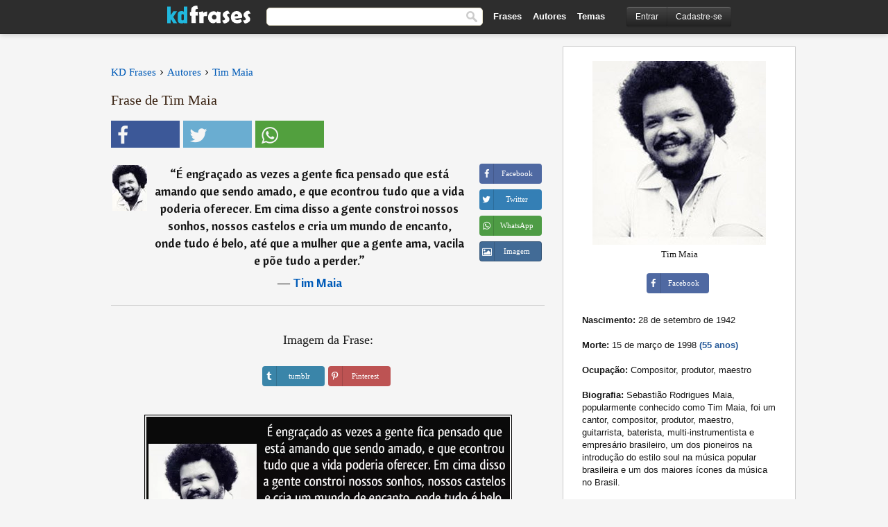

--- FILE ---
content_type: text/html; charset=UTF-8
request_url: https://kdfrases.com/frase/135668
body_size: 6849
content:
<!DOCTYPE html>
<html lang="pt-br" xml:lang="pt-br"><head>
<meta http-equiv="content-type" content="text/html; charset=UTF-8"> 

  <title>É engraçado as vezes a gente fica pensado que está amando que ...</title>
  
  <meta name="description" content="Tim Maia - É engraçado as vezes a gente fica pensado que está amando que sendo amado, e que econtrou tudo que a vida poderia oferecer. Em..." />

<link href="/css/basev2.5.3.css" media="screen" rel="stylesheet" type="text/css" />  
  <meta property="og:title" content="Tim Maia" />
  <meta property="og:type" content="article" />
  <meta property="og:site_name" content="KD Frases" />
  <meta property="og:description" content="É engraçado as vezes a gente fica pensado que está amando que sendo amado, e que econtrou tudo que a vida poderia oferecer. Em cima disso a gente constroi nossos sonhos, nossos castelos e cria um mundo de encanto, onde tudo é belo, até que a mulher que a gente ama, vacila e põe tudo a perder." />
  <meta property="og:image" content="https://kdfrases.com/imagens/tim-maia.jpg" />
  <meta property="og:url" content="https://kdfrases.com/frase/135668" />  
  
  	
	
  <meta name="twitter:card" content="summary">
  <meta name="twitter:site" content="@kdfrases_site">
  <meta name="twitter:title" content="Tim Maia">
  <meta name="twitter:description" content="É engraçado as vezes a gente fica pensado que está amando que sendo amado, e que econtrou tudo que a vida poderia oferecer. Em cima disso a gente constroi nossos sonhos, nossos castelos e cria um mundo de encanto, onde tudo é belo, até que a mulher que a gente ama, vacila e põe tudo a perder.">
  <meta name="twitter:image" content="https://kdfrases.com/imagens/tim-maia.jpg">
  
  <meta property="fb:app_id" content="270442059728002"/>


  
  <link rel="apple-touch-icon" sizes="57x57" href="/apple-touch-icon-57x57.png?v=2016">
  <link rel="apple-touch-icon" sizes="60x60" href="/apple-touch-icon-60x60.png?v=2016">
  <link rel="apple-touch-icon" sizes="72x72" href="/apple-touch-icon-72x72.png?v=2016">
  <link rel="apple-touch-icon" sizes="76x76" href="/apple-touch-icon-76x76.png?v=2016">
  <link rel="apple-touch-icon" sizes="114x114" href="/apple-touch-icon-114x114.png?v=2016">
  <link rel="apple-touch-icon" sizes="120x120" href="/apple-touch-icon-120x120.png?v=2016">
  <link rel="apple-touch-icon" sizes="144x144" href="/apple-touch-icon-144x144.png?v=2016">
  <link rel="apple-touch-icon" sizes="152x152" href="/apple-touch-icon-152x152.png?v=2016">
  <link rel="apple-touch-icon" sizes="180x180" href="/apple-touch-icon-180x180.png?v=2016">
  <link rel="icon" type="image/png" href="/favicon-32x32.png?v=2016" sizes="32x32">
  <link rel="icon" type="image/png" href="/android-chrome-192x192.png?v=2016" sizes="192x192">
  <link rel="icon" type="image/png" href="/favicon-96x96.png?v=2016" sizes="96x96">
  <link rel="icon" type="image/png" href="/favicon-16x16.png?v=2016" sizes="16x16">
  <link rel="manifest" href="/manifest.json?v=2016">
  <link rel="mask-icon" href="/safari-pinned-tab.svg?v=2016" color="#5bbad5">
  <link rel="shortcut icon" href="/favicon.ico?v=2016">
  <meta name="apple-mobile-web-app-title" content="KD Frases">
  <meta name="application-name" content="KD Frases">
  <meta name="msapplication-TileColor" content="#2b5797">
  <meta name="msapplication-TileImage" content="/mstile-144x144.png?v=2016">
  <meta name="theme-color" content="#ffffff">
  
  <meta name="p:domain_verify" content="9efad8d0f0e34256979662773715f374"/>

   
   <meta name="viewport" content="width=device-width, initial-scale=1, maximum-scale=1">
   
<script async src="https://www.googletagmanager.com/gtag/js?id=G-M09M020TWN"></script>
<script>
  window.dataLayer = window.dataLayer || [];
  function gtag(){dataLayer.push(arguments);}
  gtag('js', new Date());

  gtag('config', 'G-M09M020TWN');
</script>
<link rel="canonical" href="https://kdfrases.com/frase/135668" />
<script async src="https://pagead2.googlesyndication.com/pagead/js/adsbygoogle.js?client=ca-pub-6631402814758980"
     crossorigin="anonymous"></script>

 
</head>

<body itemscope itemtype="http://schema.org/WebPage">
<div class="content">
  

  <div id="tbar_w">
	<div class="uitext" id="siteheader">

<div class="shwrapper">	


<div id="logo">
<a href="/">

<img alt="KD Frases - Frases, Pensamentos e Citações" src="/img/kdf_v2.svg" width="120" height="36">

</a>
</div>
<div id="sitesearch">
<form accept-charset="UTF-8" action="/frases/" method="get" name="headerSearchForm">
<div class="auto_complete_field_wrapper">
<input class="greyText" id="sitesearch_field" name="q" type="text" autocomplete="off">        
<input type="hidden" name="t" value="1">

</div>
<button id="mainsearchbtn" type="submit"><img alt="Buscar Frases" src="/img/mg.png" title="Buscar Frases"  width="16" height="16"></button>
</form>
</div>

<ul class="nav" id="sitenav">
<li>
<a href="/frases-selecionadas" class="navlink" id="quotesli">Frases</a>
</li>
<li>
<a href="/autores/" class="navlink" id="authorsli">Autores</a>
</li>

<li>
<a href="/temas/" class="navlink" id="topicsli">Temas</a>
</li>

</ul>

<div class="loginbar">
<div class="ubtn-group" id="lbsearch"><a href="/frases/" class="ubtn ubtn-inverse"> <i class="icon-search icon-white nbarbtn"></i></a></div><div class="ubtn-group" id="lbmore"><a href="#showmore" class="ubtn ubtn-inverse"> <i class="icon-menu icon-white nbarbtn"></i></a></div><div class="ubtn-group" id="lubtn"><a href="/login" class="ubtn ubtn-inverse"> <i class="icon-user icon-white nbarbtn"></i></a></div><div class="ubtn-group">
<a rel="nofollow" href="/login" class="ubtn ubtn-inverse" id="lbloginbtn"> Entrar</a><a rel="nofollow" href="/registrar" class="ubtn ubtn-inverse" id="lbregisterbtn"> Cadastre-se</a></div>
</div>



</div>
</div>

</div>
 



  <div class="mainContentContainer ">
  
    
    <div class="mainContent">
      

      <div class="mainContentFloat">

<div class="leftContainer">
	<br>
	
	<div id="breadcrumbs"><ol itemscope itemtype="http://schema.org/BreadcrumbList" class="obdc"><li itemprop="itemListElement" itemscope itemtype="http://schema.org/ListItem"><a itemprop="item" href="/"><span itemprop="name">KD Frases</span></a><meta itemprop="position" content="1" /></li><li class="bdcsp"> › </li><li itemprop="itemListElement" itemscope itemtype="http://schema.org/ListItem"><a itemprop="item" href="/autores"><span itemprop="name">Autores</span></a><meta itemprop="position" content="2" /></li><li class="bdcsp"> › </li><li itemprop="itemListElement" itemscope itemtype="http://schema.org/ListItem"><a itemprop="item" href="/autor/tim-maia"><span itemprop="name">Tim Maia</span></a><meta itemprop="position" content="3" /></li></ol></div><h1>Frase de Tim Maia</h1><div class="search_social"><div class="fb_share"><button class="socialBtn square share_btn sbtn2" data-url="https://www.facebook.com/sharer/sharer.php?u=https://kdfrases.com/frase/135668"><i class="fa-facebook fa sb2"></i><span></span></button></div><div class="tweet_share"><button class="socialBtn square share_btn sbtn2" data-url="https://twitter.com/intent/tweet?original_referer=https://kdfrases.com/frase/135668&amp;text=%C3%89+engra%C3%A7ado+as+vezes+a+gente+fica+pensado+que+est%C3%A1+amando+que+sendo+amado%2C+e+que+econtrou+tudo+que+a+vida+poderia+oferecer.+Em+cima+disso+a+gente+constroi+nossos+sonhos%2C+nossos+castelos+e+cria+um+mundo+de+encanto%2C+onde+tudo+%C3%A9+belo%2C+at%C3%A9+que+a+...&amp;url=https://kdfrases.com/frase/135668"><i class="fa-twitter fa sb2"></i><span></span></button></div><div class="wapp_share"><button class="socialBtn square share_btn sbtn2"  data-url="https://api.whatsapp.com/send?text=É engraçado as vezes a gente fica pensado que está amando que sendo amado, e que econtrou tudo que a vida poderia oferecer. Em cima disso a gente constroi nossos sonhos, nossos castelos e cria um mundo de encanto, onde tudo é belo, até que a mulher que a gente ama, vacila e põe tudo a perder. - https://kdfrases.com/frase/135668"><i class="fa-wapp fa sb2"></i><span></span></button></div></div><div class="quotes"><div class="quote"><div class="quoteDetails"><table><tbody><tr><td class="qd_td"><a href="/autor/tim-maia"><picture><source type="image/webp" srcset="/img/1.webp" data-srcset="/webp/imagens/tim-maia-s1.webp 1x, /webp/imagens/tim-maia-s1@2x.webp 2x"><source type="image/jpeg" srcset="/img/1.png" data-srcset="/imagens/tim-maia-s1.jpg 1x, /imagens/tim-maia-s1@2x.jpg 2x"><img src="/img/1.png" class="lazy" alt="Tim Maia"  data-src="/imagens/tim-maia-s1.jpg" data-srcset="/imagens/tim-maia-s1@2x.jpg 2x" width="50" height="66" /></picture></a></td><td class="swidth"><div class="quoteText2">“<a href="/frase/135668" class="qlink">É engraçado as vezes a gente fica pensado que está amando que sendo amado, e que econtrou tudo que a vida poderia oferecer. Em cima disso a gente constroi nossos sonhos, nossos castelos e cria um mundo de encanto, onde tudo é belo, até que a mulher que a gente ama, vacila e põe tudo a perder.</a>” <br><div class="qauthor">  ― <a href="/autor/tim-maia">Tim Maia</a></div></div></td></tr></tbody></table></div><div class="action"><div class="acdblock"><div class="abtndiv"><button data-url="https://www.facebook.com/sharer/sharer.php?u=https://kdfrases.com/frase/135668" class="btn btn-block btn-social btn-xs btn-facebook share_btn sbtn1" > <span class="fa fa-facebook"></span><span>Facebook</span></button></div><div class="abtndiv"><button data-url="https://twitter.com/intent/tweet?original_referer=https://kdfrases.com/frase/135668&amp;text=%C3%89+engra%C3%A7ado+as+vezes+a+gente+fica+pensado+que+est%C3%A1+amando+que+sendo+amado%2C+e+que+econtrou+tudo+que+a+vida+poderia+oferecer.+Em+cima+disso+a+gente+constroi+nossos+sonhos%2C+nossos+castelos+e+cria+um+mundo+de+encanto%2C+onde+tudo+%C3%A9+belo%2C+at%C3%A9+que+a+...&amp;url=https://kdfrases.com/frase/135668" class="btn btn-block btn-social btn-xs btn-twitter share_btn sbtn1"> <span class="fa fa-twitter"></span><span>Twitter</span></button></div><div class="wappbtn abtndiv"><button class="btn btn-block btn-social btn-xs btn-wapp share_btn sbtn1" data-url="https://api.whatsapp.com/send?text=É engraçado as vezes a gente fica pensado que está amando que sendo amado, e que econtrou tudo que a vida poderia oferecer. Em cima disso a gente constroi nossos sonhos, nossos castelos e cria um mundo de encanto, onde tudo é belo, até que a mulher que a gente ama, vacila e põe tudo a perder. - Tim Maia - https://kdfrases.com/frase/135668"> <span class="fa fa-wapp"></span><span>WhatsApp</span></button></div><div class="abtndiv"><a href="/frase/135668" class="btn btn-block btn-social btn-xs btn-img"> <span class="fa fa-img"></span><div class="abtnlabel">Imagem</div></a></div></div></div></div></div><div class="flleft tcenter swidth" id="imgfrase"><div class="fs18"><br>Imagem da Frase: </div><br><div id="isbtns"><div><div class="abtndiv"><button data-url="https://www.tumblr.com/share/photo?source=https%3A%2F%2Fkdfrases.com%2Ffrases-imagens%2Ffrase-e-engracado-as-vezes-a-gente-fica-pensado-que-esta-amando-que-sendo-amado-e-que-econtrou-tudo-tim-maia-135668.jpg&amp;tags=frases%2Cfrase%2Ccita%C3%A7%C3%A3o%2CTim+Maia&amp;caption=%C3%89+engra%C3%A7ado+as+vezes+a+gente+fica+pensado+que+est%C3%A1+amando+que+sendo+amado%2C+e+que+econtrou+tudo+que+a+vida+poderia+oferecer.+Em+cima+disso+a+gente+constroi+nossos+sonhos%2C+nossos+castelos+e+cria+um+mundo+de+encanto%2C+onde+tudo+%C3%A9+belo%2C+at%C3%A9+que+a+mulher+que+a+gente+ama%2C+vacila+e+p%C3%B5e+tudo+a+perder.+%3Cbr%3E+%28Tim+Maia%29&amp;clickthru=https%3A%2F%2Fkdfrases.com%2Ffrase%2F135668" class="btn btn-block btn-social btn-xs2 btn-tumblr share_btn sbtn1"> <span class="fa fa-tumblr"></span><span>tumblr</span></button></div><div class="abtndiv"><button data-url="https://pinterest.com/pin/create/button/?url=https%3A%2F%2Fkdfrases.com%2Ffrase%2F135668&amp;media=https%3A%2F%2Fkdfrases.com%2Ffrases-imagens%2Ffrase-e-engracado-as-vezes-a-gente-fica-pensado-que-esta-amando-que-sendo-amado-e-que-econtrou-tudo-tim-maia-135668.jpg&amp;description=%C3%89+engra%C3%A7ado+as+vezes+a+gente+fica+pensado+que+est%C3%A1+amando+que+sendo+amado%2C+e+que+econtrou+tudo+que+a+vida+poderia+oferecer.+Em+cima+disso+a+gente+constroi+nossos+sonhos%2C+nossos+castelos+e+cria+um+mundo+de+encanto%2C+onde+tudo+%C3%A9+belo%2C+at%C3%A9+que+a+mulher+que+a+gente+ama%2C+vacila+e+p%C3%B5e+tudo+a+perder.+%28Tim+Maia%29" class="btn btn-block btn-social btn-xs2 btn-pinterest share_btn sbtn1"> <span class="fa fa-pinterest"></span><span>Pinterest</span></button></div></div></div><br><br><picture><source type="image/webp" srcset="/webp/frases-imagens/frase-e-engracado-as-vezes-a-gente-fica-pensado-que-esta-amando-que-sendo-amado-e-que-econtrou-tudo-tim-maia-135668.webp"><source type="image/jpeg" srcset="/frases-imagens/frase-e-engracado-as-vezes-a-gente-fica-pensado-que-esta-amando-que-sendo-amado-e-que-econtrou-tudo-tim-maia-135668.jpg"><img itemprop="image" class="picmw" width="530" height="249" src="/frases-imagens/frase-e-engracado-as-vezes-a-gente-fica-pensado-que-esta-amando-que-sendo-amado-e-que-econtrou-tudo-tim-maia-135668.jpg" alt="É engraçado as vezes a gente fica pensado que está amando que sendo amado, e que econtrou tudo que a vida poderia oferecer. Em cima disso a gente constroi nossos sonhos, nossos castelos e cria um mundo de encanto, onde tudo é belo, até que a mulher que a gente ama, vacila e põe tudo a perder. (Tim Maia)" loading="lazy"></picture><br></div><div class="opauthor">Mais frases populares de Tim Maia</div><div class="quote"><div class="quoteDetails"><table><tbody><tr><td class="qd_td"><a href="/autor/tim-maia"><picture><source type="image/webp" srcset="/img/1.webp" data-srcset="/webp/imagens/tim-maia-s1.webp 1x, /webp/imagens/tim-maia-s1@2x.webp 2x"><source type="image/jpeg" srcset="/img/1.png" data-srcset="/imagens/tim-maia-s1.jpg 1x, /imagens/tim-maia-s1@2x.jpg 2x"><img src="/img/1.png" class="lazy" alt="Tim Maia"  data-src="/imagens/tim-maia-s1.jpg" data-srcset="/imagens/tim-maia-s1@2x.jpg 2x" width="50" height="66" /></picture></a></td><td class="swidth"><div class="quoteText2">“<a href="/frase/117687" class="qlink">Este país não pode dar certo. Aqui prostituta se apaixona, cafetão tem ciúme, traficante se vicia e pobre é de direita</a>” <br><div class="qauthor">  ― <a href="/autor/tim-maia">Tim Maia</a></div></div></td></tr></tbody></table></div><div class="action"><div class="acdblock"><div class="abtndiv"><button data-url="https://www.facebook.com/sharer/sharer.php?u=https://kdfrases.com/frase/117687" class="btn btn-block btn-social btn-xs btn-facebook share_btn sbtn1" > <span class="fa fa-facebook"></span><span>Facebook</span></button></div><div class="abtndiv"><button data-url="https://twitter.com/intent/tweet?original_referer=https://kdfrases.com/frase/117687&amp;text=Este+pa%C3%ADs+n%C3%A3o+pode+dar+certo.+Aqui+prostituta+se+apaixona%2C+cafet%C3%A3o+tem+ci%C3%BAme%2C+traficante+se+vicia+e+pobre+%C3%A9+de+direita&amp;url=https://kdfrases.com/frase/117687" class="btn btn-block btn-social btn-xs btn-twitter share_btn sbtn1"> <span class="fa fa-twitter"></span><span>Twitter</span></button></div><div class="wappbtn abtndiv"><button class="btn btn-block btn-social btn-xs btn-wapp share_btn sbtn1" data-url="https://api.whatsapp.com/send?text=Este país não pode dar certo. Aqui prostituta se apaixona, cafetão tem ciúme, traficante se vicia e pobre é de direita - Tim Maia - https://kdfrases.com/frase/117687"> <span class="fa fa-wapp"></span><span>WhatsApp</span></button></div><div class="abtndiv"><a href="/frase/117687" class="btn btn-block btn-social btn-xs btn-img"> <span class="fa fa-img"></span><div class="abtnlabel">Imagem</div></a></div></div></div></div><div class="quote"><div class="quoteDetails"><table><tbody><tr><td class="qd_td"><a href="/autor/tim-maia"><picture><source type="image/webp" srcset="/img/1.webp" data-srcset="/webp/imagens/tim-maia-s1.webp 1x, /webp/imagens/tim-maia-s1@2x.webp 2x"><source type="image/jpeg" srcset="/img/1.png" data-srcset="/imagens/tim-maia-s1.jpg 1x, /imagens/tim-maia-s1@2x.jpg 2x"><img src="/img/1.png" class="lazy" alt="Tim Maia"  data-src="/imagens/tim-maia-s1.jpg" data-srcset="/imagens/tim-maia-s1@2x.jpg 2x" width="50" height="66" /></picture></a></td><td class="swidth"><div class="quoteText2">“<a href="/frase/135696" class="qlink">Fiz uma dieta rigorosa. Cortei álcool, gorduras e açúcar. Em duas semanas, perdi 14 dias</a>” <br><div class="qauthor">  ― <a href="/autor/tim-maia">Tim Maia</a></div></div></td></tr></tbody></table></div><div class="action"><div class="acdblock"><div class="abtndiv"><button data-url="https://www.facebook.com/sharer/sharer.php?u=https://kdfrases.com/frase/135696" class="btn btn-block btn-social btn-xs btn-facebook share_btn sbtn1" > <span class="fa fa-facebook"></span><span>Facebook</span></button></div><div class="abtndiv"><button data-url="https://twitter.com/intent/tweet?original_referer=https://kdfrases.com/frase/135696&amp;text=Fiz+uma+dieta+rigorosa.+Cortei+%C3%A1lcool%2C+gorduras+e+a%C3%A7%C3%BAcar.+Em+duas+semanas%2C+perdi+14+dias&amp;url=https://kdfrases.com/frase/135696" class="btn btn-block btn-social btn-xs btn-twitter share_btn sbtn1"> <span class="fa fa-twitter"></span><span>Twitter</span></button></div><div class="wappbtn abtndiv"><button class="btn btn-block btn-social btn-xs btn-wapp share_btn sbtn1" data-url="https://api.whatsapp.com/send?text=Fiz uma dieta rigorosa. Cortei álcool, gorduras e açúcar. Em duas semanas, perdi 14 dias - Tim Maia - https://kdfrases.com/frase/135696"> <span class="fa fa-wapp"></span><span>WhatsApp</span></button></div><div class="abtndiv"><a href="/frase/135696" class="btn btn-block btn-social btn-xs btn-img"> <span class="fa fa-img"></span><div class="abtnlabel">Imagem</div></a></div></div></div></div><div class="quote"><div class="quoteDetails"><table><tbody><tr><td class="qd_td"><a href="/autor/tim-maia"><picture><source type="image/webp" srcset="/img/1.webp" data-srcset="/webp/imagens/tim-maia-s1.webp 1x, /webp/imagens/tim-maia-s1@2x.webp 2x"><source type="image/jpeg" srcset="/img/1.png" data-srcset="/imagens/tim-maia-s1.jpg 1x, /imagens/tim-maia-s1@2x.jpg 2x"><img src="/img/1.png" class="lazy" alt="Tim Maia"  data-src="/imagens/tim-maia-s1.jpg" data-srcset="/imagens/tim-maia-s1@2x.jpg 2x" width="50" height="66" /></picture></a></td><td class="swidth"><div class="quoteText2">“<a href="/frase/117684" class="qlink">Na vida a gente tem que entender que um nasce pra sofrer enquanto o outro ri.</a>” <br><div class="qauthor">  ― <a href="/autor/tim-maia">Tim Maia</a></div></div></td></tr></tbody></table></div><div class="action"><div class="acdblock"><div class="abtndiv"><button data-url="https://www.facebook.com/sharer/sharer.php?u=https://kdfrases.com/frase/117684" class="btn btn-block btn-social btn-xs btn-facebook share_btn sbtn1" > <span class="fa fa-facebook"></span><span>Facebook</span></button></div><div class="abtndiv"><button data-url="https://twitter.com/intent/tweet?original_referer=https://kdfrases.com/frase/117684&amp;text=Na+vida+a+gente+tem+que+entender+que+um+nasce+pra+sofrer+enquanto+o+outro+ri.&amp;url=https://kdfrases.com/frase/117684" class="btn btn-block btn-social btn-xs btn-twitter share_btn sbtn1"> <span class="fa fa-twitter"></span><span>Twitter</span></button></div><div class="wappbtn abtndiv"><button class="btn btn-block btn-social btn-xs btn-wapp share_btn sbtn1" data-url="https://api.whatsapp.com/send?text=Na vida a gente tem que entender que um nasce pra sofrer enquanto o outro ri. - Tim Maia - https://kdfrases.com/frase/117684"> <span class="fa fa-wapp"></span><span>WhatsApp</span></button></div><div class="abtndiv"><a href="/frase/117684" class="btn btn-block btn-social btn-xs btn-img"> <span class="fa fa-img"></span><div class="abtnlabel">Imagem</div></a></div></div></div></div><br><div id="seemorequotes"><a href="/autor/tim-maia">Ver todas as frases de Tim Maia</a></div></div>
<div class="rightContainer">
<div id="ainfobox"><div id="abadivr">Sobre o Autor:</div><picture><source type="image/jpeg" srcset="/imagens/tim-maia.jpg"><img class="maxpicw" width="250" height="265" src="/imagens/tim-maia.jpg" alt="Tim Maia"/></picture><br>Tim Maia<br><br><div class="abtndiv2"><button data-url="https://www.facebook.com/sharer/sharer.php?u=https://kdfrases.com/autor/tim-maia" class="btn btn-block btn-social btn-xs btn-facebook share_btn sbtn1" > <span class="fa fa-facebook"></span><span>Facebook</span></button></div><div id="ainfodata"><div class="tleft"><br><b>Nascimento:</b> 28 de setembro de 1942</div><div class="tleft"><br><b>Morte:</b> 15 de março de 1998  <span class="iage">(55 anos)</span></div><div class="tleft"><br><b>Ocupação:</b> Compositor, produtor, maestro</div><div class="tleft"><br><b>Biografia:</b> Sebastião Rodrigues Maia, popularmente conhecido como Tim Maia, foi um cantor, compositor, produtor, maestro, guitarrista, baterista, multi-instrumentista e empresário brasileiro, um dos pioneiros na introdução do estilo soul na música popular brasileira e um dos maiores ícones da música no Brasil.</div><br></div><div class="tagsblock"><div class="atag"><a href="/autores/procurar/músicos-do-brasil">Músicos do Brasil</a></div><div class="atag"><a href="/autores/procurar/compositor">Compositor</a></div><div class="atag"><a href="/autores/procurar/produtor">Produtor</a></div><div class="atag"><a href="/autores/procurar/maestro">Maestro</a></div><div class="atag"><a href="/autores/procurar/nascidos-em-1942">Nascidos em 1942</a></div><div class="atag"><a href="/autores/procurar/nascidos-em-28-de-setembro">Nascidos em 28 de Setembro</a></div></div><div class="clear"></div></div>    <div class="clearFloats bigBox qotd flleft" id="quote_of_the_day" ><div class="h2Container gradientHeaderContainer flleft"><h2 class="brownBackground">Frase do Dia</h2></div><div class="bigBoxBody"><div class="bigBoxContent containerWithHeaderContent">
      <div id="quoteoftheday">
        <div class="stacked mediumText"><b>“</b><i>Devemos prosperar por merecimento, e não por proteção.</i><b>”</b> </div>
<div class="textRight">

<div class="textRight mt10">
—
<a href="/autor/plauto"><strong class="mediumText">Plauto</strong></a>
</div>
</div>

      </div>
	  

<div class="clear"></div></div></div><div class="bigBoxBottom"></div></div>
<div class="clear"></div>
<br>



<div id="exbar">
<a id="showmore">&nbsp;</a>
<div class="ubtn-group"><a href="/frases-selecionadas" class="ubtn ubtn-inverse">Frases</a></div><div class="ubtn-group"><a href="/autores/" class="ubtn ubtn-inverse">Autores</a></div><div class="ubtn-group"><a href="/filmes/" class="ubtn ubtn-inverse">Filmes</a></div><div class="ubtn-group"><a href="/temas/" class="ubtn ubtn-inverse">Temas</a></div></div>
  <div class="containerWithHeader clearFloats bigBox"><div class="h2Container gradientHeaderContainer popalb"><h2 class="brownBackground">Autores populares</h2></div><div class="bigBoxBody"><div class="bigBoxContent containerWithHeaderContent">
      
	  <div class="dpopauth"><div class="pop_authors" id="apop1" ><a href="/autor/luiz-inácio-lula-da-silva"><picture><source type="image/jpeg" srcset="/img/1.png" data-srcset="/imagens/luiz-inacio-lula-da-silva-s1.jpg 1x, /imagens/luiz-inacio-lula-da-silva-s1@2x.jpg 2x"><img class="lazy" src="/img/1.png" data-src="/imagens/luiz-inacio-lula-da-silva-s1.jpg" data-srcset="/imagens/luiz-inacio-lula-da-silva-s1@2x.jpg 2x" width="50" height="66" alt="Luiz Inácio Lula da Silva" title="Luiz Inácio Lula da Silva" /></picture></a></div><div class="pop_authors" id="apop2" ><a href="/autor/georg-wilhelm-friedrich-hegel"><picture><source type="image/jpeg" srcset="/img/1.png" data-srcset="/imagens/georg-wilhelm-friedrich-hegel-s1.jpg 1x, /imagens/georg-wilhelm-friedrich-hegel-s1@2x.jpg 2x"><img class="lazy" src="/img/1.png" data-src="/imagens/georg-wilhelm-friedrich-hegel-s1.jpg" data-srcset="/imagens/georg-wilhelm-friedrich-hegel-s1@2x.jpg 2x" width="50" height="66" alt="Georg Wilhelm Friedrich Hegel" title="Georg Wilhelm Friedrich Hegel" /></picture></a></div><div class="pop_authors" id="apop3" ><a href="/autor/françois-fénelon"><picture><source type="image/jpeg" srcset="/img/1.png" data-srcset="/imagens/francois-fenelon-s1.jpg 1x, /imagens/francois-fenelon-s1@2x.jpg 2x"><img class="lazy" src="/img/1.png" data-src="/imagens/francois-fenelon-s1.jpg" data-srcset="/imagens/francois-fenelon-s1@2x.jpg 2x" width="50" height="66" alt="François Fénelon" title="François Fénelon" /></picture></a></div><div class="pop_authors" id="apop4" ><a href="/autor/sigmund-freud"><picture><source type="image/jpeg" srcset="/img/1.png" data-srcset="/imagens/sigmund-freud-s1.jpg 1x, /imagens/sigmund-freud-s1@2x.jpg 2x"><img class="lazy" src="/img/1.png" data-src="/imagens/sigmund-freud-s1.jpg" data-srcset="/imagens/sigmund-freud-s1@2x.jpg 2x" width="50" height="66" alt="Sigmund Freud" title="Sigmund Freud" /></picture></a></div><div class="pop_authors" id="apop5" ><a href="/autor/homero"><picture><source type="image/jpeg" srcset="/img/1.png" data-srcset="/imagens/homero-s1.jpg 1x, /imagens/homero-s1@2x.jpg 2x"><img class="lazy" src="/img/1.png" data-src="/imagens/homero-s1.jpg" data-srcset="/imagens/homero-s1@2x.jpg 2x" width="50" height="66" alt="Homero" title="Homero" /></picture></a></div><div class="pop_authors" id="apop6" ><a href="/autor/josé-de-alencar"><picture><source type="image/jpeg" srcset="/img/1.png" data-srcset="/imagens/jose-de-alencar-s1.jpg 1x, /imagens/jose-de-alencar-s1@2x.jpg 2x"><img class="lazy" src="/img/1.png" data-src="/imagens/jose-de-alencar-s1.jpg" data-srcset="/imagens/jose-de-alencar-s1@2x.jpg 2x" width="50" height="66" alt="José de Alencar" title="José de Alencar" /></picture></a></div><div class="pop_authors" id="apop7" ><a href="/autor/pedro-chagas-freitas"><picture><source type="image/jpeg" srcset="/img/1.png" data-srcset="/imagens/pedro-chagas-freitas-s1.jpg 1x, /imagens/pedro-chagas-freitas-s1@2x.jpg 2x"><img class="lazy" src="/img/1.png" data-src="/imagens/pedro-chagas-freitas-s1.jpg" data-srcset="/imagens/pedro-chagas-freitas-s1@2x.jpg 2x" width="50" height="66" alt="Pedro Chagas Freitas" title="Pedro Chagas Freitas" /></picture></a></div><div class="pop_authors" id="apop8" ><a href="/autor/alexandre-herculano"><picture><source type="image/jpeg" srcset="/img/1.png" data-srcset="/imagens/alexandre-herculano-s1.jpg 1x, /imagens/alexandre-herculano-s1@2x.jpg 2x"><img class="lazy" src="/img/1.png" data-src="/imagens/alexandre-herculano-s1.jpg" data-srcset="/imagens/alexandre-herculano-s1@2x.jpg 2x" width="50" height="66" alt="Alexandre Herculano" title="Alexandre Herculano" /></picture></a></div><div class="pop_authors" id="apop9" ><a href="/autor/milan-kundera"><picture><source type="image/jpeg" srcset="/img/1.png" data-srcset="/imagens/milan-kundera-s1.jpg 1x, /imagens/milan-kundera-s1@2x.jpg 2x"><img class="lazy" src="/img/1.png" data-src="/imagens/milan-kundera-s1.jpg" data-srcset="/imagens/milan-kundera-s1@2x.jpg 2x" width="50" height="66" alt="Milan Kundera" title="Milan Kundera" /></picture></a></div><div class="pop_authors" id="apop10" ><a href="/autor/paul-valéry"><picture><source type="image/jpeg" srcset="/img/1.png" data-srcset="/imagens/paul-valery-s1.jpg 1x, /imagens/paul-valery-s1@2x.jpg 2x"><img class="lazy" src="/img/1.png" data-src="/imagens/paul-valery-s1.jpg" data-srcset="/imagens/paul-valery-s1@2x.jpg 2x" width="50" height="66" alt="Paul Valéry" title="Paul Valéry" /></picture></a></div><div class="pop_authors" id="apop11" ><a href="/autor/fernando-henrique-cardoso"><picture><source type="image/jpeg" srcset="/img/1.png" data-srcset="/imagens/fernando-henrique-cardoso-s1.jpg 1x, /imagens/fernando-henrique-cardoso-s1@2x.jpg 2x"><img class="lazy" src="/img/1.png" data-src="/imagens/fernando-henrique-cardoso-s1.jpg" data-srcset="/imagens/fernando-henrique-cardoso-s1@2x.jpg 2x" width="50" height="66" alt="Fernando Henrique Cardoso" title="Fernando Henrique Cardoso" /></picture></a></div><div class="pop_authors" id="apop12" ><a href="/autor/oscar-wilde"><picture><source type="image/jpeg" srcset="/img/1.png" data-srcset="/imagens/oscar-wilde-s1.jpg 1x, /imagens/oscar-wilde-s1@2x.jpg 2x"><img class="lazy" src="/img/1.png" data-src="/imagens/oscar-wilde-s1.jpg" data-srcset="/imagens/oscar-wilde-s1@2x.jpg 2x" width="50" height="66" alt="Oscar Wilde" title="Oscar Wilde" /></picture></a></div><div class="pop_authors" id="apop13" ><a href="/autor/rainer-rilke"><picture><source type="image/jpeg" srcset="/img/1.png" data-srcset="/imagens/rainer-rilke-s1.jpg 1x, /imagens/rainer-rilke-s1@2x.jpg 2x"><img class="lazy" src="/img/1.png" data-src="/imagens/rainer-rilke-s1.jpg" data-srcset="/imagens/rainer-rilke-s1@2x.jpg 2x" width="50" height="66" alt="Rainer Rilke" title="Rainer Rilke" /></picture></a></div><div class="pop_authors" id="apop14" ><a href="/autor/erich-fromm"><picture><source type="image/jpeg" srcset="/img/1.png" data-srcset="/imagens/erich-fromm-s1.jpg 1x, /imagens/erich-fromm-s1@2x.jpg 2x"><img class="lazy" src="/img/1.png" data-src="/imagens/erich-fromm-s1.jpg" data-srcset="/imagens/erich-fromm-s1@2x.jpg 2x" width="50" height="66" alt="Erich Fromm" title="Erich Fromm" /></picture></a></div><div class="pop_authors" id="apop15" ><a href="/autor/anaïs-nin"><picture><source type="image/jpeg" srcset="/img/1.png" data-srcset="/imagens/anais-nin-s1.jpg 1x, /imagens/anais-nin-s1@2x.jpg 2x"><img class="lazy" src="/img/1.png" data-src="/imagens/anais-nin-s1.jpg" data-srcset="/imagens/anais-nin-s1@2x.jpg 2x" width="50" height="66" alt="Anaïs Nin" title="Anaïs Nin" /></picture></a></div><div class="pop_authors dnone" id="apop16" ><a href="/autor/winston-churchill"><picture><source type="image/jpeg" srcset="/img/1.png" data-srcset="/imagens/winston-churchill-s1.jpg 1x, /imagens/winston-churchill-s1@2x.jpg 2x"><img class="lazy" src="/img/1.png" data-src="/imagens/winston-churchill-s1.jpg" data-srcset="/imagens/winston-churchill-s1@2x.jpg 2x" width="50" height="66" alt="Winston Churchill" title="Winston Churchill" /></picture></a></div></div>

<div class="clear"></div>

<div class="atag" id="mpopauthors"><a href="/autores/procurar/populares">Mais autores populares</a></div>

</div></div>

<div class="bigBoxBottom"></div></div>


<br>
  <div class="containerWithHeader clearFloats bigBox"><div class="h2Container gradientHeaderContainer popalb"><h2 class="brownBackground">Temas mais populares</h2></div><div id="themesblock" class="bigBoxBody"><div class="bigBoxContent containerWithHeaderContent">
      
	  <div class="swidth tcenter" id="tdivblock"><div class="atag mwtag"><a href="/frases/amor" class="actionLinkLite">Amor</a></div><div class="atag mwtag"><a href="/frases/vida" class="actionLinkLite">Vida</a></div><div class="atag mwtag"><a href="/frases/homem" class="actionLinkLite">Homem</a></div><div class="atag mwtag"><a href="/frases/amigos" class="actionLinkLite">Amigos</a></div><div class="atag mwtag"><a href="/frases/mundo" class="actionLinkLite">Mundo</a></div><div class="atag mwtag"><a href="/frases/bem" class="actionLinkLite">Bem</a></div><div class="atag mwtag"><a href="/frases/tempo" class="actionLinkLite">Tempo</a></div><div class="atag mwtag"><a href="/frases/deus" class="actionLinkLite">Deus</a></div><div class="atag mwtag"><a href="/frases/verdade" class="actionLinkLite">Verdade</a></div><div class="atag mwtag"><a href="/frases/coração" class="actionLinkLite">Coração</a></div><div class="atag mwtag"><a href="/frases/mulher" class="actionLinkLite">Mulher</a></div><div class="atag mwtag"><a href="/frases/felicidade" class="actionLinkLite">Felicidade</a></div><div class="atag mwtag"><a href="/frases/amizade" class="actionLinkLite">Amizade</a></div><div class="atag mwtag"><a href="/frases/alma" class="actionLinkLite">Alma</a></div><div class="atag mwtag"><a href="/frases/mal" class="actionLinkLite">Mal</a></div><div class="atag mwtag"><a href="/frases/medo" class="actionLinkLite">Medo</a></div><div class="atag mwtag"><a href="/frases/hoje" class="actionLinkLite">Hoje</a></div><div class="atag mwtag"><a href="/frases/poder" class="actionLinkLite">Poder</a></div><div class="atag mwtag"><a href="/frases/liberdade" class="actionLinkLite">Liberdade</a></div><div class="atag mwtag"><a href="/frases/palavras" class="actionLinkLite">Palavras</a></div><div class="atag mwtag"><a href="/frases/trabalho" class="actionLinkLite">Trabalho</a></div><div class="atag mwtag"><a href="/frases/dinheiro" class="actionLinkLite">Dinheiro</a></div><div class="atag mwtag"><a href="/frases/força" class="actionLinkLite">Força</a></div><div class="atag mwtag"><a href="/frases/natureza" class="actionLinkLite">Natureza</a></div><div class="atag mwtag"><a href="/frases/razão" class="actionLinkLite">Razão</a></div><div class="atag mwtag"><a href="/frases/caminho" class="actionLinkLite">Caminho</a></div><div class="atag mwtag"><a href="/frases/dor" class="actionLinkLite">Dor</a></div><div class="atag mwtag"><a href="/frases/fim" class="actionLinkLite">Fim</a></div><div class="atag mwtag"><a href="/frases/falar" class="actionLinkLite">Falar</a></div><div class="atag mwtag"><a href="/frases/espírito" class="actionLinkLite">Espírito</a></div><div class="atag mwtag"><a href="/frases/pais" class="actionLinkLite">Pais</a></div><div class="atag mwtag"><a href="/frases/música" class="actionLinkLite">Música</a></div><div class="atag mwtag"><a href="/frases/sucesso" class="actionLinkLite">Sucesso</a></div><div class="atag mwtag"><a href="/frases/futuro" class="actionLinkLite">Futuro</a></div><div class="atag mwtag"><a href="/frases/aniversário" class="actionLinkLite">Aniversário</a></div><div class="atag mwtag"><a href="/frases/vontade" class="actionLinkLite">Vontade</a></div></div>
<div class="clear"></div></div></div>
<div class="bigBoxBottom"></div>

<br><div><a rel="nofollow" href="/registrar" class="kfbutton addq">Adicionar uma frase</a></div>
<div class="usq"><div class="atag" id="uquotes"><a href="/frases-usuarios">Frases adicionadas por usuários</a></div></div>


<br><br>


<div>
</div>





</div>

</div>


      </div>
      <div class="clear"></div>
    </div>
    <div class="clear"></div>
  </div>

  <div class="clear"></div>
    <div class="footerContainer">
    <div class="footer">
      <div class="copyright">
        © 2012-2026 KD Frases      </div>
      <div class="adminLinksContainer">
        <ul class="adminLinks">
			<li>
            <a target="_blank" href="https://www.facebook.com/sitekdfrases" class="first" >Página no Facebook</a>
          </li>
		  <li>
            <a target="_blank" href="https://twitter.com/kdfrases_site">Twitter</a>
          </li>
		  
		  <li>
            <a target="_blank" href="https://www.instagram.com/kdfrases_site/">Instagram</a>
          </li>


          <li>
            <a href="/sobre/">Sobre</a>
          </li>
		  
		  <li>
            <a href="/privacidade">Política de Privacidade</a>
          </li>
		  
          <li>
            <a href="/contato/">Contato</a>
          </li>

        </ul>
        <br><br>
      </div>
    </div>
  </div>

  
<script>
(function() {
      function gs(url,success){
        var script=document.createElement('script');
        script.src=url;
        var head=document.getElementsByTagName('head')[0],
            done=false;
        script.onload=script.onreadystatechange = function(){
          if ( !done && (!this.readyState || this.readyState == 'loaded' || this.readyState == 'complete') ) {
            done=true;
            success();
            script.onload = script.onreadystatechange = null;
            head.removeChild(script);
          }
        };
        head.appendChild(script);
      }
        gs('https://ajax.googleapis.com/ajax/libs/jquery/1.8.0/jquery.min.js',function(){	
		
		gs('https://kdfrases.com/js/kdf.v5.3.js',function(){		
		})
            
        });
    })();
</script>

		<link rel="preload" href="https://fonts.googleapis.com/css2?family=Cantora+One&display=swap" as="style" onload="this.onload=null;this.rel='stylesheet'">
<noscript><link href="https://fonts.googleapis.com/css2?family=Cantora+One&display=swap" rel="stylesheet"></noscript> 
</div>


<script defer src="https://static.cloudflareinsights.com/beacon.min.js/vcd15cbe7772f49c399c6a5babf22c1241717689176015" integrity="sha512-ZpsOmlRQV6y907TI0dKBHq9Md29nnaEIPlkf84rnaERnq6zvWvPUqr2ft8M1aS28oN72PdrCzSjY4U6VaAw1EQ==" data-cf-beacon='{"version":"2024.11.0","token":"3e30148afa36448cafde18f0000f759a","r":1,"server_timing":{"name":{"cfCacheStatus":true,"cfEdge":true,"cfExtPri":true,"cfL4":true,"cfOrigin":true,"cfSpeedBrain":true},"location_startswith":null}}' crossorigin="anonymous"></script>
</body></html>


--- FILE ---
content_type: text/html; charset=utf-8
request_url: https://www.google.com/recaptcha/api2/aframe
body_size: 267
content:
<!DOCTYPE HTML><html><head><meta http-equiv="content-type" content="text/html; charset=UTF-8"></head><body><script nonce="DPLQ1eDLOU6taFmTREbktg">/** Anti-fraud and anti-abuse applications only. See google.com/recaptcha */ try{var clients={'sodar':'https://pagead2.googlesyndication.com/pagead/sodar?'};window.addEventListener("message",function(a){try{if(a.source===window.parent){var b=JSON.parse(a.data);var c=clients[b['id']];if(c){var d=document.createElement('img');d.src=c+b['params']+'&rc='+(localStorage.getItem("rc::a")?sessionStorage.getItem("rc::b"):"");window.document.body.appendChild(d);sessionStorage.setItem("rc::e",parseInt(sessionStorage.getItem("rc::e")||0)+1);localStorage.setItem("rc::h",'1769105384641');}}}catch(b){}});window.parent.postMessage("_grecaptcha_ready", "*");}catch(b){}</script></body></html>